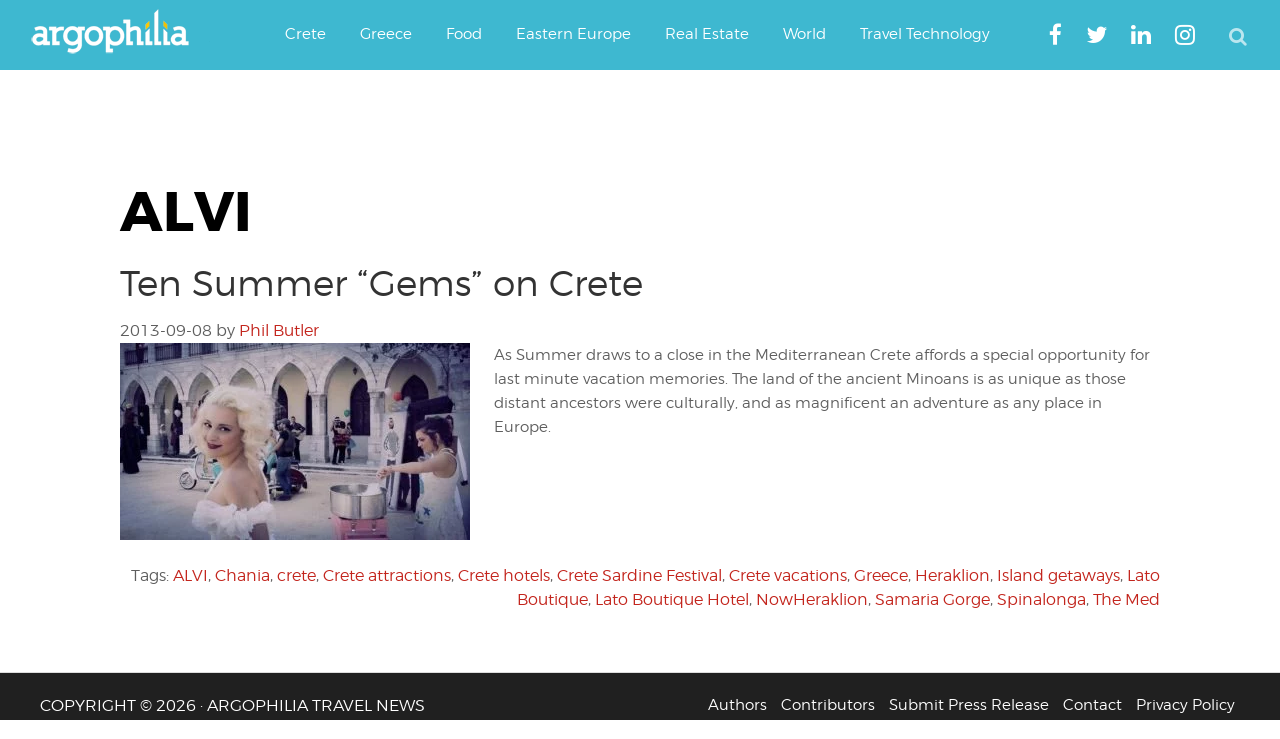

--- FILE ---
content_type: text/html; charset=utf-8
request_url: https://www.google.com/recaptcha/api2/aframe
body_size: 266
content:
<!DOCTYPE HTML><html><head><meta http-equiv="content-type" content="text/html; charset=UTF-8"></head><body><script nonce="QldzoR9eXRmtaNelnvDE7Q">/** Anti-fraud and anti-abuse applications only. See google.com/recaptcha */ try{var clients={'sodar':'https://pagead2.googlesyndication.com/pagead/sodar?'};window.addEventListener("message",function(a){try{if(a.source===window.parent){var b=JSON.parse(a.data);var c=clients[b['id']];if(c){var d=document.createElement('img');d.src=c+b['params']+'&rc='+(localStorage.getItem("rc::a")?sessionStorage.getItem("rc::b"):"");window.document.body.appendChild(d);sessionStorage.setItem("rc::e",parseInt(sessionStorage.getItem("rc::e")||0)+1);localStorage.setItem("rc::h",'1769967673894');}}}catch(b){}});window.parent.postMessage("_grecaptcha_ready", "*");}catch(b){}</script></body></html>

--- FILE ---
content_type: application/javascript; charset=utf-8
request_url: https://fundingchoicesmessages.google.com/f/AGSKWxUB8272WZCMiuHW6IZHdiIhk5EoCr5P8ickbscCq__dtyX6zKGIbfnVJBOHKOgVsDu7zCVfbGVnHFa1n55QBt0Pt6ApsuW3oLEGdoJSZ1Z_eYMRyyUbcO1XlbcYkUhhr0maStU2KJGoBRZXjNqf4JjMJiUUShLhBZP2yVymCKgmz6RithROsUtdyOlj/_/spons_links_/adhads./adcheck?/adsatt./sponsored_top.
body_size: -1287
content:
window['4f3efcc6-b7fe-4006-bcd0-ff9565cecbb4'] = true;